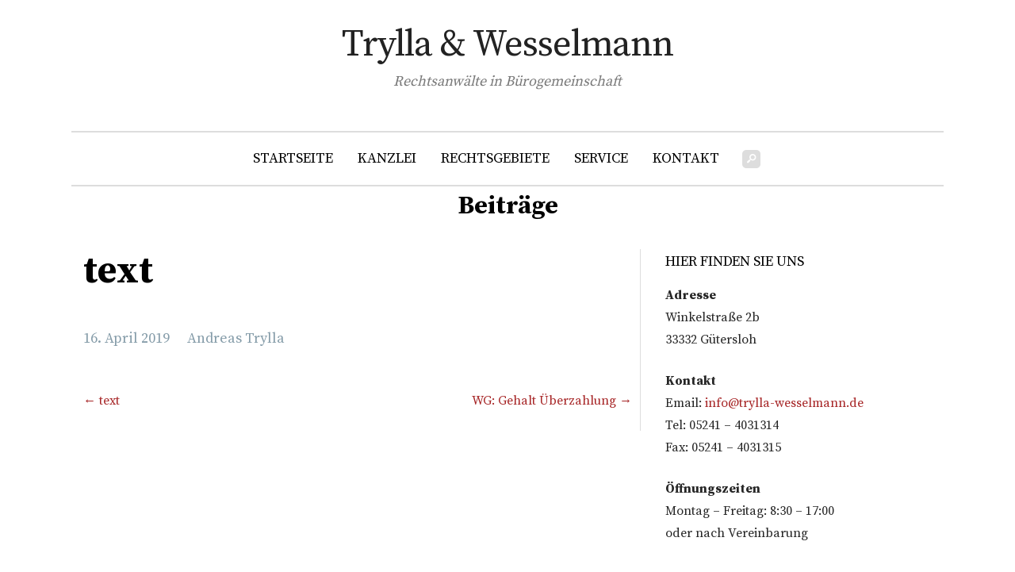

--- FILE ---
content_type: text/html; charset=UTF-8
request_url: https://www.trylla-wesselmann.de/2019/04/16/text-10/
body_size: 9143
content:
<!DOCTYPE html>

<html dir="ltr" lang="de"
	prefix="og: https://ogp.me/ns#" >

<head>

	<meta charset="UTF-8">

	<meta name="viewport" content="width=device-width, initial-scale=1">

	<link rel="profile" href="http://gmpg.org/xfn/11">

	<link rel="pingback" href="https://www.trylla-wesselmann.de/xmlrpc.php">

	
<!-- MapPress Easy Google Maps Version:2.83.12 (https://www.mappresspro.com) -->
<title>text | Trylla &amp; Wesselmann</title>

		<!-- All in One SEO 4.2.4 - aioseo.com -->
		<meta name="robots" content="max-image-preview:large" />
		<link rel="canonical" href="https://www.trylla-wesselmann.de/2019/04/16/text-10/" />
		<meta name="generator" content="All in One SEO (AIOSEO) 4.2.4 " />
		<meta property="og:locale" content="de_DE" />
		<meta property="og:site_name" content="Trylla &amp; Wesselmann | Rechtsanwälte in Bürogemeinschaft" />
		<meta property="og:type" content="article" />
		<meta property="og:title" content="text | Trylla &amp; Wesselmann" />
		<meta property="og:url" content="https://www.trylla-wesselmann.de/2019/04/16/text-10/" />
		<meta property="article:published_time" content="2019-04-16T09:17:57+00:00" />
		<meta property="article:modified_time" content="2019-04-16T09:17:57+00:00" />
		<meta name="twitter:card" content="summary" />
		<meta name="twitter:title" content="text | Trylla &amp; Wesselmann" />
		<meta name="google" content="nositelinkssearchbox" />
		<script type="application/ld+json" class="aioseo-schema">
			{"@context":"https:\/\/schema.org","@graph":[{"@type":"WebSite","@id":"https:\/\/www.trylla-wesselmann.de\/#website","url":"https:\/\/www.trylla-wesselmann.de\/","name":"Trylla & Wesselmann","description":"Rechtsanw\u00e4lte in B\u00fcrogemeinschaft","inLanguage":"de-DE","publisher":{"@id":"https:\/\/www.trylla-wesselmann.de\/#organization"}},{"@type":"Organization","@id":"https:\/\/www.trylla-wesselmann.de\/#organization","name":"Trylla & Wesselmann","url":"https:\/\/www.trylla-wesselmann.de\/"},{"@type":"BreadcrumbList","@id":"https:\/\/www.trylla-wesselmann.de\/2019\/04\/16\/text-10\/#breadcrumblist","itemListElement":[{"@type":"ListItem","@id":"https:\/\/www.trylla-wesselmann.de\/#listItem","position":1,"item":{"@type":"WebPage","@id":"https:\/\/www.trylla-wesselmann.de\/","name":"Home","description":"Rechtsanw\u00e4lte in B\u00fcrogemeinschaft","url":"https:\/\/www.trylla-wesselmann.de\/"},"nextItem":"https:\/\/www.trylla-wesselmann.de\/2019\/#listItem"},{"@type":"ListItem","@id":"https:\/\/www.trylla-wesselmann.de\/2019\/#listItem","position":2,"item":{"@type":"WebPage","@id":"https:\/\/www.trylla-wesselmann.de\/2019\/","name":"2019","url":"https:\/\/www.trylla-wesselmann.de\/2019\/"},"nextItem":"https:\/\/www.trylla-wesselmann.de\/2019\/04\/#listItem","previousItem":"https:\/\/www.trylla-wesselmann.de\/#listItem"},{"@type":"ListItem","@id":"https:\/\/www.trylla-wesselmann.de\/2019\/04\/#listItem","position":3,"item":{"@type":"WebPage","@id":"https:\/\/www.trylla-wesselmann.de\/2019\/04\/","name":"April","url":"https:\/\/www.trylla-wesselmann.de\/2019\/04\/"},"nextItem":"https:\/\/www.trylla-wesselmann.de\/2019\/04\/16\/#listItem","previousItem":"https:\/\/www.trylla-wesselmann.de\/2019\/#listItem"},{"@type":"ListItem","@id":"https:\/\/www.trylla-wesselmann.de\/2019\/04\/16\/#listItem","position":4,"item":{"@type":"WebPage","@id":"https:\/\/www.trylla-wesselmann.de\/2019\/04\/16\/","name":"16","url":"https:\/\/www.trylla-wesselmann.de\/2019\/04\/16\/"},"nextItem":"https:\/\/www.trylla-wesselmann.de\/2019\/04\/16\/text-10\/#listItem","previousItem":"https:\/\/www.trylla-wesselmann.de\/2019\/04\/#listItem"},{"@type":"ListItem","@id":"https:\/\/www.trylla-wesselmann.de\/2019\/04\/16\/text-10\/#listItem","position":5,"item":{"@type":"WebPage","@id":"https:\/\/www.trylla-wesselmann.de\/2019\/04\/16\/text-10\/","name":"text","url":"https:\/\/www.trylla-wesselmann.de\/2019\/04\/16\/text-10\/"},"previousItem":"https:\/\/www.trylla-wesselmann.de\/2019\/04\/16\/#listItem"}]},{"@type":"Person","@id":"https:\/\/www.trylla-wesselmann.de\/author\/atrylla\/#author","url":"https:\/\/www.trylla-wesselmann.de\/author\/atrylla\/","name":"Andreas Trylla"},{"@type":"WebPage","@id":"https:\/\/www.trylla-wesselmann.de\/2019\/04\/16\/text-10\/#webpage","url":"https:\/\/www.trylla-wesselmann.de\/2019\/04\/16\/text-10\/","name":"text | Trylla & Wesselmann","inLanguage":"de-DE","isPartOf":{"@id":"https:\/\/www.trylla-wesselmann.de\/#website"},"breadcrumb":{"@id":"https:\/\/www.trylla-wesselmann.de\/2019\/04\/16\/text-10\/#breadcrumblist"},"author":"https:\/\/www.trylla-wesselmann.de\/author\/atrylla\/#author","creator":"https:\/\/www.trylla-wesselmann.de\/author\/atrylla\/#author","datePublished":"2019-04-16T09:17:57+02:00","dateModified":"2019-04-16T09:17:57+02:00"},{"@type":"Article","@id":"https:\/\/www.trylla-wesselmann.de\/2019\/04\/16\/text-10\/#article","name":"text | Trylla & Wesselmann","inLanguage":"de-DE","headline":"text","author":{"@id":"https:\/\/www.trylla-wesselmann.de\/author\/atrylla\/#author"},"publisher":{"@id":"https:\/\/www.trylla-wesselmann.de\/#organization"},"datePublished":"2019-04-16T09:17:57+02:00","dateModified":"2019-04-16T09:17:57+02:00","articleSection":"Allgemein","mainEntityOfPage":{"@id":"https:\/\/www.trylla-wesselmann.de\/2019\/04\/16\/text-10\/#webpage"},"isPartOf":{"@id":"https:\/\/www.trylla-wesselmann.de\/2019\/04\/16\/text-10\/#webpage"}}]}
		</script>
		<!-- All in One SEO -->

<link rel='dns-prefetch' href='//unpkg.com' />
<link rel='dns-prefetch' href='//fonts.googleapis.com' />
<link rel='dns-prefetch' href='//s.w.org' />
<link rel="alternate" type="application/rss+xml" title="Trylla &amp; Wesselmann &raquo; Feed" href="https://www.trylla-wesselmann.de/feed/" />
<link rel="alternate" type="application/rss+xml" title="Trylla &amp; Wesselmann &raquo; Kommentar-Feed" href="https://www.trylla-wesselmann.de/comments/feed/" />
<script type="text/javascript">
window._wpemojiSettings = {"baseUrl":"https:\/\/s.w.org\/images\/core\/emoji\/14.0.0\/72x72\/","ext":".png","svgUrl":"https:\/\/s.w.org\/images\/core\/emoji\/14.0.0\/svg\/","svgExt":".svg","source":{"concatemoji":"https:\/\/www.trylla-wesselmann.de\/wp-includes\/js\/wp-emoji-release.min.js?ver=6.0.11"}};
/*! This file is auto-generated */
!function(e,a,t){var n,r,o,i=a.createElement("canvas"),p=i.getContext&&i.getContext("2d");function s(e,t){var a=String.fromCharCode,e=(p.clearRect(0,0,i.width,i.height),p.fillText(a.apply(this,e),0,0),i.toDataURL());return p.clearRect(0,0,i.width,i.height),p.fillText(a.apply(this,t),0,0),e===i.toDataURL()}function c(e){var t=a.createElement("script");t.src=e,t.defer=t.type="text/javascript",a.getElementsByTagName("head")[0].appendChild(t)}for(o=Array("flag","emoji"),t.supports={everything:!0,everythingExceptFlag:!0},r=0;r<o.length;r++)t.supports[o[r]]=function(e){if(!p||!p.fillText)return!1;switch(p.textBaseline="top",p.font="600 32px Arial",e){case"flag":return s([127987,65039,8205,9895,65039],[127987,65039,8203,9895,65039])?!1:!s([55356,56826,55356,56819],[55356,56826,8203,55356,56819])&&!s([55356,57332,56128,56423,56128,56418,56128,56421,56128,56430,56128,56423,56128,56447],[55356,57332,8203,56128,56423,8203,56128,56418,8203,56128,56421,8203,56128,56430,8203,56128,56423,8203,56128,56447]);case"emoji":return!s([129777,127995,8205,129778,127999],[129777,127995,8203,129778,127999])}return!1}(o[r]),t.supports.everything=t.supports.everything&&t.supports[o[r]],"flag"!==o[r]&&(t.supports.everythingExceptFlag=t.supports.everythingExceptFlag&&t.supports[o[r]]);t.supports.everythingExceptFlag=t.supports.everythingExceptFlag&&!t.supports.flag,t.DOMReady=!1,t.readyCallback=function(){t.DOMReady=!0},t.supports.everything||(n=function(){t.readyCallback()},a.addEventListener?(a.addEventListener("DOMContentLoaded",n,!1),e.addEventListener("load",n,!1)):(e.attachEvent("onload",n),a.attachEvent("onreadystatechange",function(){"complete"===a.readyState&&t.readyCallback()})),(e=t.source||{}).concatemoji?c(e.concatemoji):e.wpemoji&&e.twemoji&&(c(e.twemoji),c(e.wpemoji)))}(window,document,window._wpemojiSettings);
</script>
<style type="text/css">
img.wp-smiley,
img.emoji {
	display: inline !important;
	border: none !important;
	box-shadow: none !important;
	height: 1em !important;
	width: 1em !important;
	margin: 0 0.07em !important;
	vertical-align: -0.1em !important;
	background: none !important;
	padding: 0 !important;
}
</style>
	<link rel='stylesheet' id='wp-block-library-css'  href='https://www.trylla-wesselmann.de/wp-includes/css/dist/block-library/style.min.css?ver=6.0.11' type='text/css' media='all' />
<style id='wp-block-library-theme-inline-css' type='text/css'>
.wp-block-audio figcaption{color:#555;font-size:13px;text-align:center}.is-dark-theme .wp-block-audio figcaption{color:hsla(0,0%,100%,.65)}.wp-block-code{border:1px solid #ccc;border-radius:4px;font-family:Menlo,Consolas,monaco,monospace;padding:.8em 1em}.wp-block-embed figcaption{color:#555;font-size:13px;text-align:center}.is-dark-theme .wp-block-embed figcaption{color:hsla(0,0%,100%,.65)}.blocks-gallery-caption{color:#555;font-size:13px;text-align:center}.is-dark-theme .blocks-gallery-caption{color:hsla(0,0%,100%,.65)}.wp-block-image figcaption{color:#555;font-size:13px;text-align:center}.is-dark-theme .wp-block-image figcaption{color:hsla(0,0%,100%,.65)}.wp-block-pullquote{border-top:4px solid;border-bottom:4px solid;margin-bottom:1.75em;color:currentColor}.wp-block-pullquote__citation,.wp-block-pullquote cite,.wp-block-pullquote footer{color:currentColor;text-transform:uppercase;font-size:.8125em;font-style:normal}.wp-block-quote{border-left:.25em solid;margin:0 0 1.75em;padding-left:1em}.wp-block-quote cite,.wp-block-quote footer{color:currentColor;font-size:.8125em;position:relative;font-style:normal}.wp-block-quote.has-text-align-right{border-left:none;border-right:.25em solid;padding-left:0;padding-right:1em}.wp-block-quote.has-text-align-center{border:none;padding-left:0}.wp-block-quote.is-large,.wp-block-quote.is-style-large,.wp-block-quote.is-style-plain{border:none}.wp-block-search .wp-block-search__label{font-weight:700}:where(.wp-block-group.has-background){padding:1.25em 2.375em}.wp-block-separator.has-css-opacity{opacity:.4}.wp-block-separator{border:none;border-bottom:2px solid;margin-left:auto;margin-right:auto}.wp-block-separator.has-alpha-channel-opacity{opacity:1}.wp-block-separator:not(.is-style-wide):not(.is-style-dots){width:100px}.wp-block-separator.has-background:not(.is-style-dots){border-bottom:none;height:1px}.wp-block-separator.has-background:not(.is-style-wide):not(.is-style-dots){height:2px}.wp-block-table thead{border-bottom:3px solid}.wp-block-table tfoot{border-top:3px solid}.wp-block-table td,.wp-block-table th{padding:.5em;border:1px solid;word-break:normal}.wp-block-table figcaption{color:#555;font-size:13px;text-align:center}.is-dark-theme .wp-block-table figcaption{color:hsla(0,0%,100%,.65)}.wp-block-video figcaption{color:#555;font-size:13px;text-align:center}.is-dark-theme .wp-block-video figcaption{color:hsla(0,0%,100%,.65)}.wp-block-template-part.has-background{padding:1.25em 2.375em;margin-top:0;margin-bottom:0}
</style>
<link rel='stylesheet' id='mappress-leaflet-css'  href='https://unpkg.com/leaflet@1.7.1/dist/leaflet.css?ver=1.7.1' type='text/css' media='all' />
<link rel='stylesheet' id='mappress-css'  href='https://www.trylla-wesselmann.de/wp-content/plugins/mappress-google-maps-for-wordpress/css/mappress.css?ver=2.83.12' type='text/css' media='all' />
<style id='global-styles-inline-css' type='text/css'>
body{--wp--preset--color--black: #000000;--wp--preset--color--cyan-bluish-gray: #abb8c3;--wp--preset--color--white: #ffffff;--wp--preset--color--pale-pink: #f78da7;--wp--preset--color--vivid-red: #cf2e2e;--wp--preset--color--luminous-vivid-orange: #ff6900;--wp--preset--color--luminous-vivid-amber: #fcb900;--wp--preset--color--light-green-cyan: #7bdcb5;--wp--preset--color--vivid-green-cyan: #00d084;--wp--preset--color--pale-cyan-blue: #8ed1fc;--wp--preset--color--vivid-cyan-blue: #0693e3;--wp--preset--color--vivid-purple: #9b51e0;--wp--preset--color--primary: #03263b;--wp--preset--color--secondary: #000000;--wp--preset--color--tertiary: #a62425;--wp--preset--color--quaternary: #a62425;--wp--preset--color--quinary: #ffffff;--wp--preset--gradient--vivid-cyan-blue-to-vivid-purple: linear-gradient(135deg,rgba(6,147,227,1) 0%,rgb(155,81,224) 100%);--wp--preset--gradient--light-green-cyan-to-vivid-green-cyan: linear-gradient(135deg,rgb(122,220,180) 0%,rgb(0,208,130) 100%);--wp--preset--gradient--luminous-vivid-amber-to-luminous-vivid-orange: linear-gradient(135deg,rgba(252,185,0,1) 0%,rgba(255,105,0,1) 100%);--wp--preset--gradient--luminous-vivid-orange-to-vivid-red: linear-gradient(135deg,rgba(255,105,0,1) 0%,rgb(207,46,46) 100%);--wp--preset--gradient--very-light-gray-to-cyan-bluish-gray: linear-gradient(135deg,rgb(238,238,238) 0%,rgb(169,184,195) 100%);--wp--preset--gradient--cool-to-warm-spectrum: linear-gradient(135deg,rgb(74,234,220) 0%,rgb(151,120,209) 20%,rgb(207,42,186) 40%,rgb(238,44,130) 60%,rgb(251,105,98) 80%,rgb(254,248,76) 100%);--wp--preset--gradient--blush-light-purple: linear-gradient(135deg,rgb(255,206,236) 0%,rgb(152,150,240) 100%);--wp--preset--gradient--blush-bordeaux: linear-gradient(135deg,rgb(254,205,165) 0%,rgb(254,45,45) 50%,rgb(107,0,62) 100%);--wp--preset--gradient--luminous-dusk: linear-gradient(135deg,rgb(255,203,112) 0%,rgb(199,81,192) 50%,rgb(65,88,208) 100%);--wp--preset--gradient--pale-ocean: linear-gradient(135deg,rgb(255,245,203) 0%,rgb(182,227,212) 50%,rgb(51,167,181) 100%);--wp--preset--gradient--electric-grass: linear-gradient(135deg,rgb(202,248,128) 0%,rgb(113,206,126) 100%);--wp--preset--gradient--midnight: linear-gradient(135deg,rgb(2,3,129) 0%,rgb(40,116,252) 100%);--wp--preset--duotone--dark-grayscale: url('#wp-duotone-dark-grayscale');--wp--preset--duotone--grayscale: url('#wp-duotone-grayscale');--wp--preset--duotone--purple-yellow: url('#wp-duotone-purple-yellow');--wp--preset--duotone--blue-red: url('#wp-duotone-blue-red');--wp--preset--duotone--midnight: url('#wp-duotone-midnight');--wp--preset--duotone--magenta-yellow: url('#wp-duotone-magenta-yellow');--wp--preset--duotone--purple-green: url('#wp-duotone-purple-green');--wp--preset--duotone--blue-orange: url('#wp-duotone-blue-orange');--wp--preset--font-size--small: 13px;--wp--preset--font-size--medium: 20px;--wp--preset--font-size--large: 36px;--wp--preset--font-size--x-large: 42px;}.has-black-color{color: var(--wp--preset--color--black) !important;}.has-cyan-bluish-gray-color{color: var(--wp--preset--color--cyan-bluish-gray) !important;}.has-white-color{color: var(--wp--preset--color--white) !important;}.has-pale-pink-color{color: var(--wp--preset--color--pale-pink) !important;}.has-vivid-red-color{color: var(--wp--preset--color--vivid-red) !important;}.has-luminous-vivid-orange-color{color: var(--wp--preset--color--luminous-vivid-orange) !important;}.has-luminous-vivid-amber-color{color: var(--wp--preset--color--luminous-vivid-amber) !important;}.has-light-green-cyan-color{color: var(--wp--preset--color--light-green-cyan) !important;}.has-vivid-green-cyan-color{color: var(--wp--preset--color--vivid-green-cyan) !important;}.has-pale-cyan-blue-color{color: var(--wp--preset--color--pale-cyan-blue) !important;}.has-vivid-cyan-blue-color{color: var(--wp--preset--color--vivid-cyan-blue) !important;}.has-vivid-purple-color{color: var(--wp--preset--color--vivid-purple) !important;}.has-black-background-color{background-color: var(--wp--preset--color--black) !important;}.has-cyan-bluish-gray-background-color{background-color: var(--wp--preset--color--cyan-bluish-gray) !important;}.has-white-background-color{background-color: var(--wp--preset--color--white) !important;}.has-pale-pink-background-color{background-color: var(--wp--preset--color--pale-pink) !important;}.has-vivid-red-background-color{background-color: var(--wp--preset--color--vivid-red) !important;}.has-luminous-vivid-orange-background-color{background-color: var(--wp--preset--color--luminous-vivid-orange) !important;}.has-luminous-vivid-amber-background-color{background-color: var(--wp--preset--color--luminous-vivid-amber) !important;}.has-light-green-cyan-background-color{background-color: var(--wp--preset--color--light-green-cyan) !important;}.has-vivid-green-cyan-background-color{background-color: var(--wp--preset--color--vivid-green-cyan) !important;}.has-pale-cyan-blue-background-color{background-color: var(--wp--preset--color--pale-cyan-blue) !important;}.has-vivid-cyan-blue-background-color{background-color: var(--wp--preset--color--vivid-cyan-blue) !important;}.has-vivid-purple-background-color{background-color: var(--wp--preset--color--vivid-purple) !important;}.has-black-border-color{border-color: var(--wp--preset--color--black) !important;}.has-cyan-bluish-gray-border-color{border-color: var(--wp--preset--color--cyan-bluish-gray) !important;}.has-white-border-color{border-color: var(--wp--preset--color--white) !important;}.has-pale-pink-border-color{border-color: var(--wp--preset--color--pale-pink) !important;}.has-vivid-red-border-color{border-color: var(--wp--preset--color--vivid-red) !important;}.has-luminous-vivid-orange-border-color{border-color: var(--wp--preset--color--luminous-vivid-orange) !important;}.has-luminous-vivid-amber-border-color{border-color: var(--wp--preset--color--luminous-vivid-amber) !important;}.has-light-green-cyan-border-color{border-color: var(--wp--preset--color--light-green-cyan) !important;}.has-vivid-green-cyan-border-color{border-color: var(--wp--preset--color--vivid-green-cyan) !important;}.has-pale-cyan-blue-border-color{border-color: var(--wp--preset--color--pale-cyan-blue) !important;}.has-vivid-cyan-blue-border-color{border-color: var(--wp--preset--color--vivid-cyan-blue) !important;}.has-vivid-purple-border-color{border-color: var(--wp--preset--color--vivid-purple) !important;}.has-vivid-cyan-blue-to-vivid-purple-gradient-background{background: var(--wp--preset--gradient--vivid-cyan-blue-to-vivid-purple) !important;}.has-light-green-cyan-to-vivid-green-cyan-gradient-background{background: var(--wp--preset--gradient--light-green-cyan-to-vivid-green-cyan) !important;}.has-luminous-vivid-amber-to-luminous-vivid-orange-gradient-background{background: var(--wp--preset--gradient--luminous-vivid-amber-to-luminous-vivid-orange) !important;}.has-luminous-vivid-orange-to-vivid-red-gradient-background{background: var(--wp--preset--gradient--luminous-vivid-orange-to-vivid-red) !important;}.has-very-light-gray-to-cyan-bluish-gray-gradient-background{background: var(--wp--preset--gradient--very-light-gray-to-cyan-bluish-gray) !important;}.has-cool-to-warm-spectrum-gradient-background{background: var(--wp--preset--gradient--cool-to-warm-spectrum) !important;}.has-blush-light-purple-gradient-background{background: var(--wp--preset--gradient--blush-light-purple) !important;}.has-blush-bordeaux-gradient-background{background: var(--wp--preset--gradient--blush-bordeaux) !important;}.has-luminous-dusk-gradient-background{background: var(--wp--preset--gradient--luminous-dusk) !important;}.has-pale-ocean-gradient-background{background: var(--wp--preset--gradient--pale-ocean) !important;}.has-electric-grass-gradient-background{background: var(--wp--preset--gradient--electric-grass) !important;}.has-midnight-gradient-background{background: var(--wp--preset--gradient--midnight) !important;}.has-small-font-size{font-size: var(--wp--preset--font-size--small) !important;}.has-medium-font-size{font-size: var(--wp--preset--font-size--medium) !important;}.has-large-font-size{font-size: var(--wp--preset--font-size--large) !important;}.has-x-large-font-size{font-size: var(--wp--preset--font-size--x-large) !important;}
</style>
<link rel='stylesheet' id='tb-search-in-menu-styles-css'  href='https://www.trylla-wesselmann.de/wp-content/plugins/tb-search-in-menu/css/front.css?ver=6.0.11' type='text/css' media='all' />
<style id='tb-search-in-menu-styles-inline-css' type='text/css'>
.tb-search { background-color:#dddddd;}
.tb-menu-search { background-color:rgba(221,221,221,0.9);}
.tb-menu-search .search-field, .tb-menu-search .search-field:focus, .search-close span { color:#000000;}
.tb-menu-search .search-field { border-color:#000000;}
.tb-menu-search .search-field::-webkit-input-placeholder { color:#000000;}
.tb-menu-search .search-field:-moz-placeholder { color:#000000;}
.tb-menu-search .search-field::-moz-placeholder { color:#000000;}
.tb-menu-search .search-field::-ms-input-placeholder { color:#000000;}

</style>
<link rel='stylesheet' id='uptown-style-css'  href='https://www.trylla-wesselmann.de/wp-content/themes/uptown-style/style.css?ver=1.1.3' type='text/css' media='all' />
<style id='uptown-style-inline-css' type='text/css'>
.site-title a,.site-title a:visited{color:#353535;}.site-title a:hover,.site-title a:visited:hover{color:rgba(53, 53, 53, 0.8);}
.site-description{color:#686868;}
.hero,.hero .widget h1,.hero .widget h2,.hero .widget h3,.hero .widget h4,.hero .widget h5,.hero .widget h6,.hero .widget p,.hero .widget blockquote,.hero .widget cite,.hero .widget table,.hero .widget ul,.hero .widget ol,.hero .widget li,.hero .widget dd,.hero .widget dt,.hero .widget address,.hero .widget code,.hero .widget pre,.hero .widget .widget-title,.hero .page-header h1{color:#ffffff;}.hero .hero-inner{border-color:rgba(255, 255, 255, 0.5);}
.main-navigation ul li a,.main-navigation ul li a:visited,.main-navigation ul li a:hover,.main-navigation ul li a:focus,.main-navigation ul li a:visited:hover{color:#000000;}.main-navigation .sub-menu .menu-item-has-children > a::after{border-right-color:#000000;border-left-color:#000000;}.menu-toggle div{background-color:#000000;}.main-navigation ul li a:hover,.main-navigation ul li a:focus{color:rgba(0, 0, 0, 0.8);}
h1,h2,h3,h4,h5,h6,label,legend,table th,dl dt,.entry-title,.entry-title a,.entry-title a:visited,.widget-title{color:#000000;}.entry-title a:hover,.entry-title a:visited:hover,.entry-title a:focus,.entry-title a:visited:focus,.entry-title a:active,.entry-title a:visited:active{color:rgba(0, 0, 0, 0.8);}
body,input,select,textarea,input[type="text"]:focus,input[type="email"]:focus,input[type="url"]:focus,input[type="password"]:focus,input[type="search"]:focus,input[type="number"]:focus,input[type="tel"]:focus,input[type="range"]:focus,input[type="date"]:focus,input[type="month"]:focus,input[type="week"]:focus,input[type="time"]:focus,input[type="datetime"]:focus,input[type="datetime-local"]:focus,input[type="color"]:focus,textarea:focus,.navigation.pagination .paging-nav-text{color:#252525;}hr{background-color:rgba(37, 37, 37, 0.1);border-color:rgba(37, 37, 37, 0.1);}input[type="text"],input[type="email"],input[type="url"],input[type="password"],input[type="search"],input[type="number"],input[type="tel"],input[type="range"],input[type="date"],input[type="month"],input[type="week"],input[type="time"],input[type="datetime"],input[type="datetime-local"],input[type="color"],textarea,.select2-container .select2-choice{color:rgba(37, 37, 37, 0.5);border-color:rgba(37, 37, 37, 0.1);}select,fieldset,blockquote,pre,code,abbr,acronym,.hentry table th,.hentry table td{border-color:rgba(37, 37, 37, 0.1);}.hentry table tr:hover td{background-color:rgba(37, 37, 37, 0.05);}
blockquote,.entry-meta,.entry-footer,.comment-meta .says,.logged-in-as,.wp-block-coblocks-author__heading{color:#686868;}
.site-footer .widget-title,.site-footer h1,.site-footer h2,.site-footer h3,.site-footer h4,.site-footer h5,.site-footer h6{color:#000000;}
.site-footer .widget,.site-footer .widget form label{color:#000000;}
.footer-menu ul li a,.footer-menu ul li a:visited{color:#252525;}.site-info-wrapper .social-menu a{background-color:#252525;}.footer-menu ul li a:hover{border-color:#252525;}.footer-menu ul li a:hover,.footer-menu ul li a:visited:hover{color:rgba(37, 37, 37, 0.8);}
.site-info-wrapper .site-info-text{color:#252525;}
a,a:visited,.entry-title a:hover,.entry-title a:visited:hover{color:#a62425;}.navigation.pagination .nav-links .page-numbers.current,.social-menu a:hover{background-color:#a62425;}a:hover,a:visited:hover,a:focus,a:visited:focus,a:active,a:visited:active{color:rgba(166, 36, 37, 0.8);}.comment-list li.bypostauthor{border-color:rgba(166, 36, 37, 0.2);}
button,a.button,a.button:visited,input[type="button"],input[type="reset"],input[type="submit"],.wp-block-button__link,.site-info-wrapper .social-menu a:hover{background-color:#a62425;border-color:#a62425;}button:hover,button:active,button:focus,a.button:hover,a.button:active,a.button:focus,a.button:visited:hover,a.button:visited:active,a.button:visited:focus,input[type="button"]:hover,input[type="button"]:active,input[type="button"]:focus,input[type="reset"]:hover,input[type="reset"]:active,input[type="reset"]:focus,input[type="submit"]:hover,input[type="submit"]:active,input[type="submit"]:focus{background-color:rgba(166, 36, 37, 0.8);border-color:rgba(166, 36, 37, 0.8);}
button,button:hover,button:active,button:focus,a.button,a.button:hover,a.button:active,a.button:focus,a.button:visited,a.button:visited:hover,a.button:visited:active,a.button:visited:focus,input[type="button"],input[type="button"]:hover,input[type="button"]:active,input[type="button"]:focus,input[type="reset"],input[type="reset"]:hover,input[type="reset"]:active,input[type="reset"]:focus,input[type="submit"],input[type="submit"]:hover,input[type="submit"]:active,input[type="submit"]:focus,.wp-block-button__link{color:#ffffff;}
body{background-color:#ffffff;}.navigation.pagination .nav-links .page-numbers.current{color:#ffffff;}
.hero{background-color:#252525;}.hero{-webkit-box-shadow:inset 0 0 0 9999em;-moz-box-shadow:inset 0 0 0 9999em;box-shadow:inset 0 0 0 9999em;color:rgba(37, 37, 37, 0.50);}
.main-navigation-container,.main-navigation.open,.main-navigation ul ul,.main-navigation .sub-menu{background-color:#ffffff;}.site-header{background-color:#ffffff;}
.site-footer{background-color:#ffffff;}
.site-info-wrapper{background-color:#ffffff;}.site-info-wrapper .social-menu a,.site-info-wrapper .social-menu a:visited,.site-info-wrapper .social-menu a:hover,.site-info-wrapper .social-menu a:visited:hover{color:#ffffff;}
.has-primary-color{color:#03263b;}.has-primary-background-color{background-color:#03263b;}
.has-secondary-color{color:#000000;}.has-secondary-background-color{background-color:#000000;}
.has-tertiary-color{color:#a62425;}.has-tertiary-background-color{background-color:#a62425;}
.has-quaternary-color{color:#a62425;}.has-quaternary-background-color{background-color:#a62425;}
.has-quinary-color{color:#ffffff;}.has-quinary-background-color{background-color:#ffffff;}
</style>
<link rel='stylesheet' id='esf-custom-fonts-css'  href='https://www.trylla-wesselmann.de/wp-content/plugins/easy-facebook-likebox/frontend/assets/css/esf-custom-fonts.css?ver=6.0.11' type='text/css' media='all' />
<link rel='stylesheet' id='esf-insta-frontend-css'  href='https://www.trylla-wesselmann.de/wp-content/plugins/easy-facebook-likebox//instagram/frontend/assets/css/esf-insta-frontend.css?ver=6.0.11' type='text/css' media='all' />
<link rel='stylesheet' id='esf-insta-customizer-style-css'  href='https://www.trylla-wesselmann.de/wp-admin/admin-ajax.php?action=esf-insta-customizer-style&#038;ver=6.0.11' type='text/css' media='all' />
<link rel='stylesheet' id='uptown-style-fonts-css'  href='https://fonts.googleapis.com/css?family=Source+Serif+Pro%3A300%2C400%2C700&#038;subset=latin&#038;ver=1.8.9' type='text/css' media='all' />
<style id='uptown-style-fonts-inline-css' type='text/css'>
.site-title{font-family:"Source Serif Pro", sans-serif;}
.main-navigation ul li a,.main-navigation ul li a:visited,button,a.button,a.fl-button,input[type="button"],input[type="reset"],input[type="submit"]{font-family:"Source Serif Pro", sans-serif;}
h1,h2,h3,h4,h5,h6,label,legend,table th,dl dt,.entry-title,.widget-title{font-family:"Source Serif Pro", sans-serif;}
body,p,ol li,ul li,dl dd,.fl-callout-text{font-family:"Source Serif Pro", sans-serif;}
blockquote,.entry-meta,.entry-footer,.comment-list li .comment-meta .says,.comment-list li .comment-metadata,.comment-reply-link,#respond .logged-in-as{font-family:"Source Serif Pro", sans-serif;}
</style>
<script type='text/javascript' src='https://www.trylla-wesselmann.de/wp-includes/js/jquery/jquery.min.js?ver=3.6.0' id='jquery-core-js'></script>
<script type='text/javascript' src='https://www.trylla-wesselmann.de/wp-includes/js/jquery/jquery-migrate.min.js?ver=3.3.2' id='jquery-migrate-js'></script>
<script type='text/javascript' src='https://www.trylla-wesselmann.de/wp-content/plugins/easy-facebook-likebox/frontend/assets/js/imagesloaded.pkgd.min.js?ver=6.0.11' id='imagesloaded.pkgd.min-js'></script>
<script type='text/javascript' id='esf-insta-public-js-extra'>
/* <![CDATA[ */
var esf_insta = {"ajax_url":"https:\/\/www.trylla-wesselmann.de\/wp-admin\/admin-ajax.php","version":"free","nonce":"18c96e59f3"};
/* ]]> */
</script>
<script type='text/javascript' src='https://www.trylla-wesselmann.de/wp-content/plugins/easy-facebook-likebox//instagram/frontend/assets/js/esf-insta-public.js?ver=1' id='esf-insta-public-js'></script>
<link rel="https://api.w.org/" href="https://www.trylla-wesselmann.de/wp-json/" /><link rel="alternate" type="application/json" href="https://www.trylla-wesselmann.de/wp-json/wp/v2/posts/1432" /><link rel="EditURI" type="application/rsd+xml" title="RSD" href="https://www.trylla-wesselmann.de/xmlrpc.php?rsd" />
<link rel="wlwmanifest" type="application/wlwmanifest+xml" href="https://www.trylla-wesselmann.de/wp-includes/wlwmanifest.xml" /> 
<meta name="generator" content="WordPress 6.0.11" />
<link rel='shortlink' href='https://www.trylla-wesselmann.de/?p=1432' />
<link rel="alternate" type="application/json+oembed" href="https://www.trylla-wesselmann.de/wp-json/oembed/1.0/embed?url=https%3A%2F%2Fwww.trylla-wesselmann.de%2F2019%2F04%2F16%2Ftext-10%2F" />
<link rel="alternate" type="text/xml+oembed" href="https://www.trylla-wesselmann.de/wp-json/oembed/1.0/embed?url=https%3A%2F%2Fwww.trylla-wesselmann.de%2F2019%2F04%2F16%2Ftext-10%2F&#038;format=xml" />
<style type='text/css'>
.site-title a,.site-title a:visited{color:353535;}
</style><link rel="icon" href="https://www.trylla-wesselmann.de/wp-content/uploads/2020/12/cropped-Paragraf-32x32.gif" sizes="32x32" />
<link rel="icon" href="https://www.trylla-wesselmann.de/wp-content/uploads/2020/12/cropped-Paragraf-192x192.gif" sizes="192x192" />
<link rel="apple-touch-icon" href="https://www.trylla-wesselmann.de/wp-content/uploads/2020/12/cropped-Paragraf-180x180.gif" />
<meta name="msapplication-TileImage" content="https://www.trylla-wesselmann.de/wp-content/uploads/2020/12/cropped-Paragraf-270x270.gif" />
		<style type="text/css" id="wp-custom-css">
			div.hero, div.hero-inner, div.page-title-container, header.page-header {
	background-color: #FFFFFF;
	margin: 0 !important;
	padding: 0 !important;
	border: 0 !important;
}
h1.page-title{
	color: #000000 !important;
	margin-left: 12px !important;
	font-weight: 400 !important;
	font-size: 42px !important;
	text-align: left;
	letter-spacing: -0.01em;
	line-height: 1;
	margin-top: 80px !important;
	margin-bottom: 0px !important;
}
div.hero {
	max-width: 1100px !important;
	margin-left: auto !important;
	margin-right: auto !important;
}
.entry-header {
    margin-bottom: 40px;
}
article, aside, details, figcaption, figure, footer, header, main, menu, nav, section, summary {
    display: block;
}
.entry-title {
    font-size: 2.5rem;
    line-height: 1.2;
    margin-bottom: 0;
    margin-top: 0;
}
	
	
	
.site-title a {
	font-size: 46px;
	font-weight: normal;
	padding-bottom: 0;
	line-height: 1;
}
.site-description {
  color: #777;
  font-style: italic;
  line-height: 1;
  padding-top: 0;
	padding-bottom: 20px;
	font-size: 18px;
}
.main-navigation {
    border-bottom: solid 1px #ddd;
    border-top: solid 1px #ddd;
    font-size: 93.8%;
    position: relative;
}
.main-navigation, .main-navigation a, .menu-toggle {
    line-height: 12px;
}
li.current-menu-item a, li.current-menu-item a {
	color: #A62425 !important;
	font-weight: normal !important;
}
li.menu-item a {
		font-size: 18px;
}
ul.sub-menu li a {
		text-transform: none;
}
div.page-content p, div.entry-content p {
	font-size: 18px;
}
.widget-title {
	text-transform: uppercase;
	font-weight: normal;
}
.content-area {
    float: left;
    padding-right: 10px;
    border-right: 0;
    border-bottom: solid 1px #ddd;
}
@media only screen and (min-width: 900px) {
	.content-area {
    	border-right: solid 1px #ddd;
    	border-bottom: 0;
    }
}
div.footer-widget {
	    border-top: solid 1px #ddd;
}
div.footer-widget div.textwidget {
	  margin: 0;
		padding-top: 5px;
		padding-bottom: 5px;
    border-bottom: solid 1px #ddd;
}

nav.footer-menu {
	padding: 0 0 30px 0;
}
nav.footer-menu div ul li {
	font-family: "Source Serif Pro", sans-serif;
	font-weight: normal;
}
.cn-button {
	background-color: #A62425 !important;
	font-weight: bold !important;
	font-family: "Source Serif Pro", sans-serif;
	font-size: 16px;
}
#cookie-notice {
    border-top: solid 1px #ddd;
	background-color: #eeeeee !important;
	font-family: "Source Serif Pro", sans-serif;
	font-size: 16px;
}
div.main-navigation-container {
    border-top: solid 1px #ddd;
    border-bottom: solid 1px #ddd;
	
}		</style>
		
</head>

<body class="post-template-default single single-post postid-1432 single-format-standard group-blog layout-two-column-default">

	
	<div id="page" class="hfeed site">

		<a class="skip-link screen-reader-text" href="#content">Zum Inhalt springen</a>

		
		<header id="masthead" class="site-header" role="banner">

			
			<div class="site-header-wrapper">

				
<div class="site-title-wrapper">

	
	<div class="site-title"><a href="https://www.trylla-wesselmann.de/" rel="home">Trylla &amp; Wesselmann</a></div>
	<div class="site-description">Rechtsanwälte in Bürogemeinschaft</div>
</div><!-- .site-title-wrapper -->

<div class="main-navigation-container">

	
<div class="menu-toggle" id="menu-toggle" role="button" tabindex="0"
	>
	<div></div>
	<div></div>
	<div></div>
</div><!-- #menu-toggle -->

	<nav id="site-navigation" class="main-navigation">

		<div class="menu-haupt-menue-container"><ul id="menu-haupt-menue" class="menu"><li id="menu-item-114" class="menu-item menu-item-type-custom menu-item-object-custom menu-item-114"><a href="/">Startseite</a></li>
<li id="menu-item-105" class="menu-item menu-item-type-post_type menu-item-object-page menu-item-has-children menu-item-105"><a href="https://www.trylla-wesselmann.de/unsere-kanzlei/">Kanzlei</a>
<span  class="expand" role="button" tabindex="0"></span>

<ul class="sub-menu">
	<li id="menu-item-111" class="menu-item menu-item-type-post_type menu-item-object-page menu-item-111"><a href="https://www.trylla-wesselmann.de/anwaelte/andreas-trylla/">Andreas Trylla</a></li>
	<li id="menu-item-112" class="menu-item menu-item-type-post_type menu-item-object-page menu-item-112"><a href="https://www.trylla-wesselmann.de/anwaelte/inge-wesselmann/">Inge Wesselmann</a></li>
</ul>
</li>
<li id="menu-item-115" class="menu-item menu-item-type-post_type menu-item-object-page menu-item-has-children menu-item-115"><a href="https://www.trylla-wesselmann.de/beispiel-seite/">Rechtsgebiete</a>
<span  class="expand" role="button" tabindex="0"></span>

<ul class="sub-menu">
	<li id="menu-item-116" class="menu-item menu-item-type-post_type menu-item-object-page menu-item-116"><a href="https://www.trylla-wesselmann.de/beispiel-seite/arbeitsrecht/">Arbeitsrecht</a></li>
	<li id="menu-item-117" class="menu-item menu-item-type-post_type menu-item-object-page menu-item-117"><a href="https://www.trylla-wesselmann.de/beispiel-seite/familienrecht/">Familienrecht</a></li>
	<li id="menu-item-118" class="menu-item menu-item-type-post_type menu-item-object-page menu-item-118"><a href="https://www.trylla-wesselmann.de/beispiel-seite/mietrecht/">Mietrecht</a></li>
	<li id="menu-item-119" class="menu-item menu-item-type-post_type menu-item-object-page menu-item-119"><a href="https://www.trylla-wesselmann.de/beispiel-seite/sozialrecht/">Sozialrecht</a></li>
	<li id="menu-item-120" class="menu-item menu-item-type-post_type menu-item-object-page menu-item-120"><a href="https://www.trylla-wesselmann.de/beispiel-seite/strafrecht/">Strafrecht</a></li>
	<li id="menu-item-121" class="menu-item menu-item-type-post_type menu-item-object-page menu-item-121"><a href="https://www.trylla-wesselmann.de/beispiel-seite/werkvertragrecht/">Werkvertragrecht</a></li>
	<li id="menu-item-122" class="menu-item menu-item-type-post_type menu-item-object-page menu-item-122"><a href="https://www.trylla-wesselmann.de/beispiel-seite/zivilrecht/">Zivilrecht</a></li>
</ul>
</li>
<li id="menu-item-106" class="menu-item menu-item-type-post_type menu-item-object-page menu-item-has-children menu-item-106"><a href="https://www.trylla-wesselmann.de/service/">Service</a>
<span  class="expand" role="button" tabindex="0"></span>

<ul class="sub-menu">
	<li id="menu-item-107" class="menu-item menu-item-type-post_type menu-item-object-page menu-item-107"><a href="https://www.trylla-wesselmann.de/service/formulare/">Formulare</a></li>
	<li id="menu-item-108" class="menu-item menu-item-type-post_type menu-item-object-page menu-item-108"><a href="https://www.trylla-wesselmann.de/service/inkasso/">Inkasso</a></li>
	<li id="menu-item-103" class="menu-item menu-item-type-post_type menu-item-object-page menu-item-103"><a href="https://www.trylla-wesselmann.de/kosten/">Kosten</a></li>
</ul>
</li>
<li id="menu-item-132" class="menu-item menu-item-type-post_type menu-item-object-page menu-item-132"><a href="https://www.trylla-wesselmann.de/kontakt/">Kontakt</a></li>
<li id="tb-search-item" class="tb-search-item"><a href="#"><span class="icon-search tb-search"></span></a></li><div id="tb-search" class="tb-menu-search"><div class="search-close"><span class="icon-cancel tb-close"></span></div><div class="tb-search-inner"><form role="search" method="get" class="search-form" action="https://www.trylla-wesselmann.de/"><label><span class="screen-reader-text">Search for:</span><input type="search" class="search-field" placeholder="Suche" value="" name="s" title="Search for:" /></label></form></div></div></ul></div>
	</nav><!-- #site-navigation -->

	
</div>

			</div><!-- .site-header-wrapper -->

			
		</header><!-- #masthead -->

		
<div class="hero">

	
	<div class="hero-inner">

		
<div class="page-title-container">

	<header class="page-header">

		<h2 class="page-title">Beiträge</h2>
	</header><!-- .entry-header -->

</div><!-- .page-title-container -->

	</div>

</div>

		<div id="content" class="site-content">

<div id="primary" class="content-area">

	<main id="main" class="site-main" role="main">

	
<article id="post-1432" class="post-1432 post type-post status-publish format-standard hentry category-allgemein">

	
	
		
	
	
<header class="entry-header">

	<div class="entry-header-row">

		<div class="entry-header-column">

			
			
				<h1 class="entry-title">text</h1>

			
			
		</div><!-- .entry-header-column -->

	</div><!-- .entry-header-row -->

</header><!-- .entry-header -->

	
<div class="entry-meta">

	
		<span class="posted-date">16. April 2019</span>

	
	<span class="posted-author"><a href="https://www.trylla-wesselmann.de/author/atrylla/" title="Beiträge von Andreas Trylla" rel="author">Andreas Trylla</a></span>

	
</div><!-- .entry-meta -->

	
		
<div class="entry-content">

	
</div><!-- .entry-content -->

	
	
<footer class="entry-footer">

	<div class="entry-footer-right">

		
	</div>

	
		
		
		
		
	
</footer><!-- .entry-footer -->

	
</article><!-- #post-## -->

	<nav class="navigation post-navigation" aria-label="Beiträge">
		<h2 class="screen-reader-text">Beitragsnavigation</h2>
		<div class="nav-links"><div class="nav-previous"><a href="https://www.trylla-wesselmann.de/2019/04/16/text-3/" rel="prev">&larr; text</a></div><div class="nav-next"><a href="https://www.trylla-wesselmann.de/2023/06/22/wg-gehalt-ueberzahlung/" rel="next">WG: Gehalt Überzahlung &rarr;</a></div></div>
	</nav>
	</main><!-- #main -->

</div><!-- #primary -->


<div id="secondary" class="widget-area" role="complementary">

	<aside id="text-15" class="widget widget_text"><h4 class="widget-title">Hier finden Sie uns</h4>			<div class="textwidget"><div class="normal-sidebar widget-area">
<aside id="text-2" class="widget widget_text">
<div class="textwidget">
<p><strong>Adresse</strong><br />
Winkelstraße 2b<br />
33332 Gütersloh</p>
<p><b>Kontakt</b><br />
Email: <a href="https://web.archive.org/web/20200930172804/mailto:info@trylla-wesselmann.de">info@trylla-wesselmann.de</a><br />
Tel: 05241 – 4031314<br />
Fax: 05241 – 4031315</p>
<p><strong>Öffnungszeiten</strong><br />
Montag – Freitag: 8:30 – 17:00<br />
oder nach Vereinbarung</p>
</div>
</aside>
</div>
</div>
		</aside>
</div><!-- #secondary -->

		</div><!-- #content -->

		
		<footer id="colophon" class="site-footer">

			<div class="site-footer-inner">

					<div class="footer-widget-area columns-1">

	
		<div class="footer-widget">

			<aside id="text-8" class="widget widget_text"><h4 class="widget-title">Unsere Partner</h4>			<div class="textwidget"><table>
<tbody>
<tr>
<td><a href="http://verein-daheim.de/" target="_blank" rel="noopener"><img loading="lazy" src="/wp-content/uploads/2017/07/Daheim.png" alt="" width="156" height="70" /></a></td>
<td></td>
<td><a href="http://gtogether.de/" target="_blank" rel="noopener"><img loading="lazy" src="/wp-content/uploads/2017/07/gtogether-e1501011203836.png" alt="" width="116" height="70" /></a></td>
<td><a href="http://www.logosoft.org/" target="_blank" rel="noopener"><img loading="lazy" src="/wp-content/uploads/2017/08/logosoft.png" alt="" width="165" height="40" /></a></td>
</tr>
</tbody>
</table>
<p>&nbsp;</p>
<p align="center"><span id="siteseal"><script async type="text/javascript" src="https://seal.starfieldtech.com/getSeal?sealID=PpD97fLKHnupIkkrCCBrBJpk6CwQWLqL6V80qoLV5e6rijdozu3G9peXuTPt"></script></span></p>
</div>
		</aside>
		</div>

	
	</div>
	
			</div><!-- .site-footer-inner -->

		</footer><!-- #colophon -->

		
<div class="site-info-wrapper">

	<div class="site-info">

		<div class="site-info-inner">

			
<nav class="footer-menu">

	<div class="menu-footer-menue-container"><ul id="menu-footer-menue" class="menu"><li id="menu-item-333" class="menu-item menu-item-type-post_type menu-item-object-page menu-item-333"><a href="https://www.trylla-wesselmann.de/kontakt/">Kontakt</a></li>
<li id="menu-item-334" class="menu-item menu-item-type-post_type menu-item-object-page menu-item-334"><a href="https://www.trylla-wesselmann.de/impressum/">Impressum</a></li>
<li id="menu-item-332" class="menu-item menu-item-type-post_type menu-item-object-page menu-item-332"><a href="https://www.trylla-wesselmann.de/datenschutzerklaerung/">Datenschutzerklärung</a></li>
</ul></div>
</nav><!-- .footer-menu -->

<div class="site-info-text">

	Copyright &copy; 2026 Trylla &amp; Wesselmann
</div>

		</div><!-- .site-info-inner -->

	</div><!-- .site-info -->

</div><!-- .site-info-wrapper -->

	</div><!-- #page -->

	<script type='text/javascript' src='https://www.trylla-wesselmann.de/wp-content/plugins/tb-search-in-menu/js/main.js?ver=6.0.11' id='tb-search-in-menu-scripts-js'></script>
<script type='text/javascript' src='https://www.trylla-wesselmann.de/wp-content/themes/primer/assets/js/navigation.min.js?ver=1.8.9' id='primer-navigation-js'></script>
	<script>
	/* IE11 skip link focus fix */
	/(trident|msie)/i.test(navigator.userAgent)&&document.getElementById&&window.addEventListener&&window.addEventListener("hashchange",function(){var t,e=location.hash.substring(1);/^[A-z0-9_-]+$/.test(e)&&(t=document.getElementById(e))&&(/^(?:a|select|input|button|textarea)$/i.test(t.tagName)||(t.tabIndex=-1),t.focus())},!1);
	</script>
	
</body>

</html>
